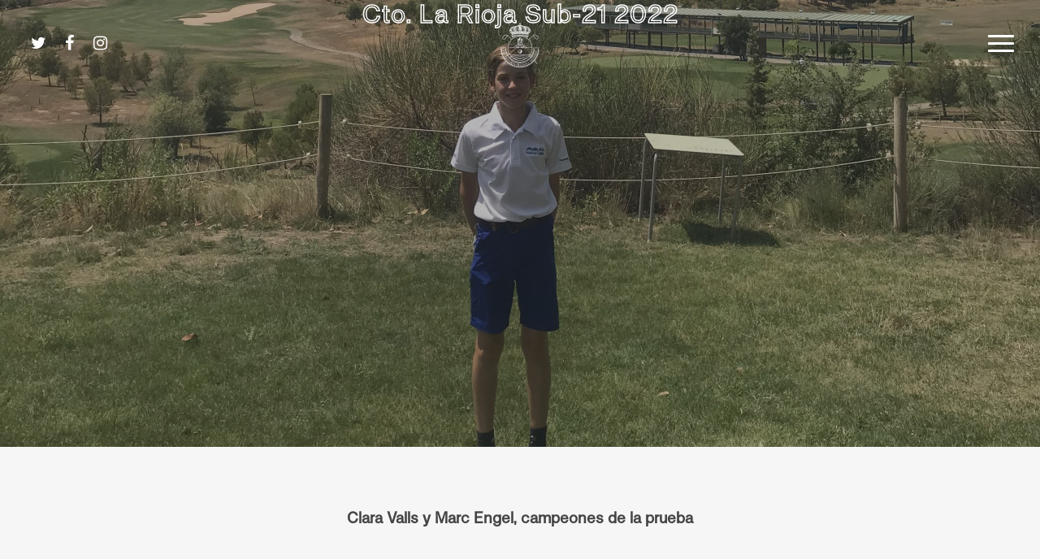

--- FILE ---
content_type: text/css; charset: UTF-8;charset=UTF-8
request_url: https://frgolf.es/wp-content/plugins/eventBookingPro/css/frontend-style.php?ver=20170802
body_size: 54835
content:

.ebp-prep {
  display: inline-block;
}
.EBP--Stripped {
  text-decoration: line-through;
  font-size: 0.8em !important;
  font-style: italic;
  margin-right: 5px;
  opacity: .8;
}

/* MORE DATES */
.ebpBox .moreDates {
  margin-top: 14px;
}

.moreDates a {
  color: #28443d;
  float: center;
  font-size: 12px;
  line-height:120%;

  font-weight:normal;}

.moreDates a:hover{
  color: #28443d;
}

.eventDisplayCnt:not(.isCalendar) .info a.expand{
  background-color: rgba(255,255,255,0.9);
  -webkit-box-shadow:  0px -5px 10px 0px  rgba(255,255,255,0.8);
  -moz-box-shadow:  0px -5px 10px 0px  rgba(255,255,255,0.8);
  box-shadow:  0px -5px 10px 0px rgba rgba(255,255,255,0.8);
}


.ebpBox .info a.expand {
  color: #a5a5a5;
  margin-left: -10px;
}

.ebpBox .ebp_btn_people,
.ebpBox .ebp_btn_people:hover {
  color: #28443d;
}

.EBP--AddToCal--Cnt {
  text-align: right;
  padding-left: 7px;
  padding-right: 7px;
  padding-top: 7px;
  padding-bottom: 7px;
}
.ebpBox .EBP--AddToCal--Cnt {
  border-top: 0px solid #eeeeee;
}

a.EBP--SocialLink {
  color:#28443d;
  font-size:14px;

  font-weight:normal;
  margin-left: 10px;}

a.EBP--SocialLink:hover{
  color:#CCC;
}

/* TODO... check if for evenBox or eventCard or all */
.eventDisplayCnt .dateCnt .datelabel {
  display:inline-block;
  margin-right: 10px;
  font-weight:normal;  color: #666666;
  font-size: 16px;
  line-height: 16px;
}


.ebpBox .Ebp--EventDetails {
  color: #999 ;
  font-size: 32px;
  line-height: 32px;
  font-weight:normal;  padding: 10px 20px;
  padding-bottom: 10px;
  margin-bottom: 0px;
  margin-top: 10px;
  border-bottom: 0px solid #EEE;
}

.ebpBox .EBP--Location {
  background:url(../images/icon/location.png) 20px center no-repeat;
  padding: 20px 40px;
  color:#dd3333;
  font-size:16px;
  text-align:center;
  margin: 0 auto;font-weight:normal;}


.ebpBox .Ebp--EventDetails {
 text-align: center;
}
.ebpBox .Ebp--EventDetails .Ebp--Spots {
  display:inline-block;
  text-align:center;
  width: 50%;
  margin: 0 auto;
  min-width: 150px;
  vertical-align: middle;
}


.ebpBox .Ebp--EventDetails .Ebp--Spots span{
  vertical-align:middle;
  position:relative;
  text-align:left;
  margin-left: 6px;
  display:inline-block;

  color: #CCC;
  font-size: 14px;
  line-height: 32px;
  height: 32px;

  font-weight:normal;}

.ebpBox .Ebp--EventDetails .Ebp--Price {
  display: inline-block;
  text-align: center;
  width: 50%;
  margin: 0 auto;
  min-width: 150px;
}

.ebpBox .Ebp--EventDetails .Ebp--SubTickets {
  width: 50%;
  min-width: 150px;
  display: inline-block;
  vertical-align: middle;
}
.ebpBox .Ebp--EventDetails .Ebp--SubTicket {
  width: 100%;
  font-size: 14px;
}

.ebpBox .Ebp--PassedEvent{
  display:inline-block;
  width:50%;
  text-align:center;
}

.ebpBox .multipleTickets .Ebp--TicketName {
  text-align: left;
  font-size: 16px;
}

.ebpBox .EBP--Date-Details {
  color: #28443d;
  font-size:14px;
  text-align: center;
  line-height: 120%;
  font-weight:normal;  padding: 20px 0px;
  padding-bottom:20px;

  margin:0 auto;
  margin-bottom:0px;
  margin-top:0px;
  border-bottom: 1px solid #EEEEEE;
}

/******************************************************************
========================  CARDS STYLE ==========================
******************************************************************/

.eventCardCnt:before {
  content: '';
  position: absolute;
  top: 0;
  left: 0;
  width: 100%;
  height: 100%;
  background-color: rgba(0,0,0,0.3);
  transition: all 0.5s ease;
  pointer-events: none;
}
.eventCardCnt:hover:before {
  background-color: rgba(0,0,0,0.05);
}

.eventCardCnt .EBP--Card--Cnt {
  display: block;
  position: relative;
  max-width: 100%;
  height: 100%;
}

.eventCardCnt .ebpCardThumbHolder {
  display: inline-block;
  opacity: .8;
  height: 100%;
  margin-right: 10px;
  width: auto;
  max-width: 35%;
  background-position: top center;
  background-size: cover;
  background-repeat: no-repeat;
  vertical-align:middle;

  -webkit-transition: opacity 0.3s ease;
  -moz-transition: opacity 0.3s ease;
  -o-transition: opacity 0.3s ease;
  transition: opacity 0.3s ease;
}

.eventCardCnt .ebpCardThumbHolder.mini {
  width: 15% !important;
}

.eventCardCnt:hover .ebpCardThumbHolder {
  opacity: 1
}



.eventCardCnt .EBP--Card-Details {
  display: inline-block;
  vertical-align: top;
  height: 100%;
}
.eventCardCnt .EBP--Card-Details.fullWidth {
  max-width: inherit;
}
.eventCardCnt .EBP--Card-Details span {
  display:block;
  line-height:120%;
}

.eventCardCnt .EBP--Card-Details span.title {
 font-size: 24px;
 white-space: normal;
 overflow: hidden;
}

.eventCardCnt .EBP--Card-Details .dateCnt {
  display: inline-block;
  vertical-align: middle;
}
.eventCardCnt .EBP--Card-Details .dateCnt .eventDate {
  margin:0;
}
.eventCardCnt .EBP--Card-Details .moreDates{
  display: inline-block;
  margin-left: 10px;
  vertical-align: middle;
}


.eventCardCnt .EBP--Card-EventDetails {
  display:block;
  margin-top: 15px;
}

.eventCardCnt .EBP--Card-EventDetails * {
  vertical-align: -webkit-baseline-middle;
}
.eventCardCnt .EBP--Card-EventDetails .price,
.eventCardCnt .EBP--Card-EventDetails .spots,
.eventCardCnt .EBP--Card-EventDetails .passedEvent,
.eventCardCnt .EBP--Card-EventDetails .buyCnt {
  display:inline-block;
  line-height: 120%;
  margin-right: 15px;
}

/******************************************************************
========================  Book btn STYLE ==========================
******************************************************************/

.eb_frontend .EBP--BookBtn,
.ebpBox .EBP--BookBtn,
.eventCardCnt .EBP--BookBtn,
.EBP--GiftCard .EBP--BookBtn,
.EBP--Slide .EBP--BookBtn {
  cursor:pointer;
  display:inline-block;
  margin:0 auto;
  font-family:inherit;
  text-align:center;
  vertical-align:middle;
  text-decoration:none;
  -webkit-transition: 0.3s ease;
  -moz-transition: 0.3s ease;
  -o-transition: 0.3s ease;
  transition: 0.3s ease;
  -webkit-backface-visibility: hidden;
}

.eb_frontend .EBP--BookBtn,
.ebpBox .EBP--BookBtn,
.EBP--GiftCard .EBP--BookBtn,
.EBP--Slide .EBP--BookBtn  {
  height: auto;
  background-color: #28443d;
  color: #FFFFFF;
  font-size: 18px;
  line-height: 18px;
  padding: 12px 40px;
  font-weight: normal;
  border-radius: 25px; -webkit-border-radius: 25px; -moz-border-radius: 25px;  border-top: 0px solid#FFF;}

.eb_frontend .EBP--BookBtn:hover,
.eventCardCnt .EBP--Card-EventDetails .EBP--BookBtn:hover,
.ebpBox .EBP--BookBtn:hover,
.EBP--GiftCard .EBP--BookBtn:hover,
.EBP--Slide .EBP--BookBtn:hover  {
  opacity:0.7;
}

.eb_frontend .EBP--BookBtn.deactive,
.ebpBox .EBP--BookBtn.deactive,
.eventCardCnt .EBP--BookBtn.deactive,
.EBP--GiftCard .EBP--BookBtn.deactive,
.EBP--Slide .EBP--BookBtn.deactive {
  opacity: 0.7;
  cursor: default;
 }

.eb_frontend .EBP--BookBtn span,
.ebpBox .EBP--BookBtn span,
.EBP--GiftCard .EBP--BookBtn span,
.EBP--Slide .EBP--BookBtn span {
  font-size: .8em;
  font-style: italic;
}


/******************************************************************
========================  Gift Card STYLE ==========================
******************************************************************/



/******************************************************************
========================  Calendar STYLE ==========================
******************************************************************/

.EBP--CalendarBlocker{
  display:none;
  width:100%;
  height:100%;
  position:absolute;
  top:0;
  left:0;
  background:rgba(255,255,255,0.7);
  z-index:100;
}


.calExample {
  padding: 0 30px 50px 30px;
  width: 100%;
  max-width: 600px;
  margin: 0 auto;
}

.EBP--Calendar *,
.EBP--Calendar *:after,
.EBP--Calendar *:before {
  -webkit-box-sizing: border-box;
  -moz-box-sizing: border-box;
  box-sizing: border-box;
  padding: 0;
  margin: 0;
}

.EBP--Calendar {
  width: 100%;
  height: 100%;
}

.isCalendar{
  margin:0 auto;
}


.EBP--CalendarLoaderCnt {
  width: 100%;
  height: 100%;
  position: absolute;
  top:0;
  left:0;
}



.EBP--CalendarContainer {
  position: relative;
  width: auto;
  padding: 30px;
  background: #f6f6f6;
  box-shadow: inset 0 1px rgba(255,255,255,0.8);
  background-color: #f6f6f6;
}


.EBP--CalendarHead {
  background: transparent;
  font-weight: bold;
  text-transform: uppercase;
  font-size: 12px;
  height: 30px;
  line-height: 30px;
  color: #28443d;
}

.EBP--Header {
  padding: 5px 10px 10px 20px;
  position: relative;
  border-bottom: 1px solid #ddd;
  background-color: #ffffff;
}

.EBP--Header h2,
.EBP--Header h3 {
  text-align: center;
  text-transform: uppercase;
}

.EBP--Header h2 {
  color: #495468;
  font-weight: 300;
  font-size: 18px;
  margin-top: 10px;
}

.EBP--Header h3 {
  font-size: 10px;
  font-weight: 700;
  color: #b7bbc2;
}

.EBP--Header nav span {
  position: absolute;
  top: 17px;
  width: 30px;
  height: 30px;
  color: transparent;
  cursor: pointer;
  margin: 0 1px;
  font-size: 20px;
  line-height: 30px;
  -webkit-touch-callout: none;
  -webkit-user-select: none;
  -khtml-user-select: none;
  -moz-user-select: none;
  -ms-user-select: none;
  user-select: none;
}

.EBP--Header nav span:first-child {
  left: 5px;
}

.EBP--Header nav span:last-child {
  right: 5px;
}

.EBP--Header nav span:before {
  font-family: 'fontawesome-selected';
  position: absolute;
  text-align: center;
  width: 100%;
  color: #28443d;
}

.EBP--Header .EBP--Prev:before {
  content: '\25c2';
}

.EBP--Header .EBP--Next:before {
  content: '\25b8';
}

.EBP--Header .EBP--Prev:hover:before,
.EBP--Header .EBP--Next:hover:before {
  color: #495468;
}

.EBP--Month {
  margin: 15px 0 0px;
}
.EBP--Year {
  font-size: 12px; margin:0;
}



.EBP--CalendarWrap {
  margin: 10px auto;
  position: relative;
  overflow: hidden;
}

.EBP--Inner {
  background: #fff;
}


.EBP--Inner:before,
.EBP--Inner:after  {
  content: '';
  width: 99%;
  height: 50%;
  position: absolute;
  background: #f6f6f6;
  bottom: -4px;
  left: 0.5%;
  z-index: -1;
  box-shadow: 0 1px 3px rgba(0,0,0,0.2);
}

.EBP--Inner:after {
  content: '';
  width: 98%;
  bottom: -7px;
  left: 1%;
  z-index: -2;
}



.EBP--CalendarBody {
  position: relative;
  width: 100%;
  height: 100%;
  height: -moz-calc(100% - 30px);
  height: -webkit-calc(100% - 30px);
  height: calc(100% - 30px);
  border: 1px solid #ddd;
}



.EBP--CalendarRow {
  width: 100%;
  border-bottom: 1px solid #ddd;
  position: relative;
}

.EBP--CalendarRow:last-child {
  border-bottom: none;
}

.EBP--CalendarRow-events {
  width: 100%;
  position: absolute;
  top: 0;
  height: 100%;
}

.EBP--Calendar-four-rows .EBP--CalendarRow{
  height: 25%;
}

.EBP--Calendar-five-rows .EBP--CalendarRow {
  height: 20%;
}

.EBP--Calendar-six-rows .EBP--CalendarRow{
  height: 16.66%;
  height: -moz-calc(100%/6);
  height: -webkit-calc(100%/6);
  height: calc(100%/6);
}



.EBP--CalendarCell,
.EBP--CalendarHead > div {
  float: left;
  height: 100%;
  width:  14.28%; /* 100% / 7 */
  width: -moz-calc(100%/7);
  width: -webkit-calc(100%/7);

  position: relative;
}

.EBP--CalendarCell {
  padding: 4px;
}

/* IE 9 is rounding up the calc it seems */
.ie9 .EBP--CalendarCell,
.ie9 .EBP--CalendarHead > div {
  width:  14.2%;
}


.EBP--CalendarHead > div {
  text-align: center;
}


.EBP--CalendarRow > .EBP--CalendarCell {
  border-right: 1px solid #ddd;
  background:#FFFFFF;
}
.EBP--CalendarRow > .EBP--CalendarCell:nth-child(7) {
  border-right: none;
}

.EBP--CalendarRow .EBP--CalendarCell:empty {
  background: transparent;
}

.EBP--CalendarCell:last-child,
.EBP--CalendarHead > div:last-child {
  border-right: none;
}


.showEventsDirectly .EBP--CalendarCell {
  padding: 0;
}

.EBP--CalendarCellWeekDay {
  display: none;
}

.EBP--CalendarCellDate {
  position: absolute;
  font-size: 18px;
  line-height: 20px;
  background: rgba(255,255,255,0.5);
  top: 50%;
  left: 50%;
  text-align: center;
  width: 30px;
  margin: -10px 0 0 -15px;
  font-weight: 400;
  pointer-events: none;

  color:#686a6e;
}


.showEventsDirectly .EBP--CalendarCellDate {
  font-size: 14px;
  line-height: 16px;
  padding: 0px 2px;
  width: auto;
  margin: 0;
  top: 8px;
  left: 5px;
  text-align: center;
  pointer-events: none;
  z-index: 101;
  background: #FFFFFF;
  opacity: .8;
  -webkit-transition: all 0.3s ease; -moz-transition: all 0.3s ease; transition: all 0.3s ease;}


.EBP--CalendarRow  .EBP--CalendarCellToday {
  background-color: #28443d;
  /*border: 1px solid #28443d;*/
  /*box-shadow: inset 0 -1px 1px rgba(0,0,0,0.1);*/
}
.EBP--CalendarRow  .EBP--CalendarCellToday .EBP--CalendarCellDate {
  background: none;
}
.showEventsDirectly .EBP--CalendarRow  .EBP--CalendarCellToday .EBP--CalendarCellDate {
  background: #FFFFFF;
}
.EBP--CalendarRow  .EBP--CalendarCellToday:hover{
  background-color: #28443d;
}

.EBP--CalendarCellToday.EBP--CalendarCell--hasContent:after {
  color: rgba(0,0,0,0.1);
}

.EBP--CalendarCellToday.EBP--CalendarCell--hasContent:hover:after{
  color: #fff;
}


.EBP--CalendarCell--hasContent{
  background: #FFFFFF;
  cursor: pointer;
}
.EBP--CalendarCell--hasContent:hover {
  background: #FFFFFF;
  color: #28443d;
}


.EBP--CalendarCell--hasContent:after {
  content: '\00B7';
  text-align: center;
  margin-left: -10px;
  position: absolute;
  color: #dd3333;
  font-size: 70px;
  line-height: 20px;
  left: 50%;
  bottom: 3px;
}

.EBP--CalendarCell--hasContent:hover:after {
  color: #28443d;
}

.showEventsDirectly .EBP--CalendarCell--hasContent:after {
  content: '';
  margin: 0;
  position: relative;
}


.EBP--CalendarContent {
  display: block;
  white-space: normal;
  z-index: 98;
  font-size: 14px;
  line-height: 16px;
  text-align: center;
  width: 90%;
  height: auto;
  padding: 5px 10px;
  margin: 5%;
  box-sizing: border-box;
  position: absolute;
  bottom: 0px;
  max-height: 90%;
  opacity: 0.8;
  overflow: hidden;
  cursor: pointer;

  border-radius: 5px; -webkit-border-radius: 5px; -moz-border-radius: 5px;;
  -webkit-transition: all 0.3s ease; -moz-transition: all 0.3s ease; transition: all 0.3s ease;;

  color: #FFFFFF;
  background-color: #28443d;
}

.EBP--CalendarContent:hover{
  opacity: 1;
  max-height: none;
  z-index: 102;
}

/*.EBP--CalendarSpreadWrapper {

}

.EBP--CalendarSpreadWrapper:hover{

}
*/

.EBP--SpreadEvent {
  font-size: 13px;
  line-height: 13px;
  padding: 4px 5px;
  height: 22px;
  text-align: left;
  box-sizing: border-box;
  color: #FFFFFF;
  background-color: #28443d;
  border-radius: 5px; -webkit-border-radius: 5px; -moz-border-radius: 5px;;
  margin-top: 5px;
  display: block;
  white-space: nowrap;
  text-overflow: ellipsis;
  opacity: 0.8;
  cursor: pointer;
  z-index: 100;
  margin-left: 6%;
  overflow: hidden;
}

.EBP--SpreadEvent:hover {
  opacity: 1;
}
.EBP--SpreadEvent:first-child {
  margin-top: 25px;
}

.EBP--SpreadEvent--Continues {
  border-top-right-radius: 0px; webkit-border-top-right-radius: 0px; -moz-border-top-right-radius: 0px;
  border-bottom-right-radius: 0px; webkit-border-bottom-right-radius: 0px; -moz-border-bottom-right-radius: 0px;
}


.EBP--SpreadEvent--Continuation {
  border-top-left-radius: 0px; webkit-border-top-left-radius: 0px; -moz-border-top-left-radius: 0px;
  border-bottom-left-radius: 0px; webkit-border-bottom-left-radius: 0px; -moz-border-bottom-left-radius: 0px;
  margin-left: 0;
}


.EBP--SpreadEvent.EBP--SpreadEvent--Empty {
  background: transparent;
  cursor: default;
  z-index: 0;
  pointer-events: none
}

.EBP--CalendarCell--Spread {
  float: right;
}


.EBP--CalendarSpots{
  font-size: 10px;
  line-height: 15px;
  font-style: normal;
  opacity: .8;
}

.EBP--CellEvent {
  display: block;
  padding: 4px 0px;
  margin-bottom: 4px;
  font-size: 13px;
  line-height: 15px;
}


.EBP--CellEvent:last-child {
  margin-bottom: 0px;
}

.ebp-qtip {
  background: #28443d;
}


.EBP--CalendarEventContent {
  height: 100%;
  position: absolute;
  z-index: 104;
  top: 0px;
  left: 0px;
  text-align: center;

  width: 100%;
  background-color: #f6f6f6;
}

.calanderCnt {
  padding:10px 20px;
}


.EBP--CalendarEventContent .eventClose {
  position: absolute;
  top: 25px;
  right: 10px;
  width: 20px;
  height: 20px;
  line-height: 20px;
  font-size:18px;
  text-align: center;
  cursor: pointer;
  padding: 0;
  vertical-align:middle;

  opacity:1;

  -webkit-transition: all 0.3s ease; -moz-transition: all 0.3s ease; transition: all 0.3s ease;
  background:url(../images/icon/close.png) center center no-repeat;
  background-color: #28443d;
  border: 1px solid #28443d;
}
.EBP--CalendarEventContent .eventClose:hover {
  opacity:0.5;
}

.EBP--CalendarEventContent h4 {
  background-color: #ffffff;
  text-transform: uppercase;
  font-size: 14px;
  font-weight: 300;
  letter-spacing: 3px;
  color: #777;
  padding: 20px;
  border-bottom: 1px solid #ddd;
  box-shadow: 0 1px rgba(255,255,255,0.9);
  margin-bottom:0px;
  margin-top:25px;
}

.CalendarContainer-WeeklyView,
.EBP--Inner:after {
  background-color: #f6f6f6;
}

.EBP--CalendarContainer-WeeklyView .EBP--CalendarRow > .EBP--CalendarCell {
  background: none;
}

.EBP--CalendarContainer-WeeklyView .EBP--CalendarRow > .EBP--CalendarCell.hasEvents {
  background: #FFFFFF;
}



/* Events List */
.filterTags a, .filterTags span {
  border-radius: 4px;
  background-color: #28443d;
  color: #FFFFFF;
  font-size: 16px;
  padding: 8px 13px;
}

/* CARDS */
.eventCardCnt{height: 170px;}.eventCardCnt {background-color: #FFF; background-size:cover;background-repeat:   no-repeat; background-position: center center; width:600px;margin: auto; margin-top: 0px; margin-bottom: 20px;padding:0px 0px; padding-bottom: 20px;  -webkit-border-radius: 5px; -moz-border-radius: 5px; border-radius: 5px; border:0px solid#F2F2F2; }.eventCardCnt:not(.extended) {margin: auto; margin-top: 0px; margin-bottom: 20px;}.eventCardCnt .EBP--Card--Cnt{width:600px; }.eventCardCnt .ebpCardThumbHolder{-webkit-border-radius: 5px; -moz-border-radius: 5px; border-radius: 5px;}.eventCardCnt:not(.extended) .ebpCardThumbHolder{width: 35%}.eventCardCnt:not(.extended) .hasThumbnail .EBP--Card-Details{max-width: 65%}.eventCardCnt .EBP--Date-Details {color:#999; font-size:14px; line-height:120%;font-weight:normal; padding:10px 0px; padding-bottom:10px;text-align:center;margin:0 auto; margin-bottom:0px; margin-top:0px; border-bottom:1px solid #EEEEEE;}.eventCardCnt .moreDates a {color:#999;}.eventCardCnt .moreDates a:hover{color:#28443d;}.eventCardCnt .EBP--Card-Details span.title{color:#495468; font-size:24px;font-weight:normal;text-align:center;margin:0 auto;}.eventCardCnt .EBP--Location a{ background: url(../images/icon/location.png) 0px center no-repeat;
  padding: 0px 0px 0px 20px; color:#a5a5a5; font-size:12px;font-weight:normal;text-align:left;}.eventCardCnt .EBP--Card-EventDetails .price{color:#999; font-size:32px;font-weight:normal;;}.eventCardCnt .EBP--Card-EventDetails .passedEvent,.eventCardCnt .EBP--Card-EventDetails .spots {color:#CCC; font-size:14px;font-weight:normal;}.buyCnt a.EBP--BookBtn{background-color:#28443d; color:#FFFFFF; font-size:18px;  line-height:18px; padding:12px 40px; font-weight:normal;  -webkit-border-radius: 25px; -moz-border-radius: 25px;border-radius: 25px; border-top:0px solid#FFF;margin: 0 auto; margin-top: 10px; margin-bottom:20px;}.ebp_btn_people,.ebp_btn_people:hover{color:#28443d;}.eventCardExtendedCnt{width:600px; margin: 0 auto; margin-top: 0px; margin-bottom: 20px; padding:0;}.eventCardExtendedCnt .eventCardCnt:hover{ background-color:rgba(255,255,255,0.5); border-left: 5px solid #28443d;}.eventCardCnt .arrow-down {border-top-color: #28443d;}.eventCardCnt .EBP--Card--Cnt{width:600px; }.eventCardCnt .ebpCardThumbHolder{-webkit-border-radius: 5px; -moz-border-radius: 5px; border-radius: 5px;}.eventCardExtendedCnt .ebpCardThumbHolder{width: 15%}.eventCardExtendedCnt .hasThumbnail .EBP--Card-Details {max-width: 85%}.eventCardCnt .EBP--Card-Details .title{color:#495468; margin-bottom: 0px; font-size:24px;font-weight:normal;text-align:center;margin:0 auto;}.eventCardCnt .EBP--Card-EventDetails .price{color:#999; font-size:32px;font-weight:normal;;}.eventCardCnt .EBP--Card-EventDetails .passedEvent,.eventCardCnt .EBP--Card-EventDetails .spots {color:#CCC; font-size:14px;font-weight:normal;}.buyCnt a.EBP--BookBtn{background-color:#28443d; color:#FFFFFF; font-size:18px;  padding:12px 40px; font-weight:normal;  -webkit-border-radius: 25px; -moz-border-radius: 25px;border-radius: 25px; border-top:0px solid#FFF;margin: 0 auto; margin-top: 10px; margin-bottom:20px;}.ebp_btn_people,.ebp_btn_people:hover{color:#28443d;}.eventCardExtendedCnt .eventDescription{width:100%; background-color:rgba(241,241,241,1); padding:0px;}.eventCardExtendedCnt .eventDescription .info a.expand{background-color:rgba(241,241,241,0.9);
-webkit-box-shadow:  0px -5px 10px 0px rgba(241,241,241,0.8);
-moz-box-shadow:  0px -5px 10px 0px rgba(241,241,241,0.8);
box-shadow:  0px -5px 10px 0px rgbargba(241,241,241,0.8)
}.eventCardExtendedCnt .EBP--AddToCal--Cnt {border-top:1px solid #eeeeee;}.eventCardExtendedCnt .eventDescription .info{color:#a5a5a5; font-size:12px; line-height:14px;  font-weight:normal; padding:10px 10px; padding-bottom:10px;text-align:center;}.eventCardExtendedCnt .eventDescription .info a.expand{color:#a5a5a5; margin-left: -10px;}.eventCardExtendedCnt .eventDescription .infoTitle{color:#111111;  font-size:18px; line-height:18px; margin:0px 0px; padding:0px 10px;}.eventCardExtendedCnt .eventDescription .cntForSpace{margin:0;padding:0; width:100%; height:10px; border-bottom:1px solid #eeeeee; }.eventCardExtendedCnt .eventDescription  .eventImage{margin:0px 0px; margin-top: 0px; margin-bottom: 0px;}

/* Modal */
.EBP--perspective,
.EBP--perspective body {
  height: 100%;
  overflow: hidden;
}

.EBP--perspective body  {
  background: #222;
  -webkit-perspective: 600px;
  -moz-perspective: 600px;
  perspective: 600px;
}

.EBP--overlay {
  position: fixed;
  width: 100%;
  height: 100%;
  visibility: hidden;
  top: 0;
  left: 0;
  z-index: 99000;
  opacity: 0;

  -webkit-transition: all 0.3s ease; -moz-transition: all 0.3s ease; transition: all 0.3s ease;;
  cursor: url(../images/icon/closeBig.png), auto;

  background-color: #28443d;
}

.EBP--modal {
  position: fixed;
  top: 50%;
  left: 50%;
  width: 960px;
  max-width: 100%;
  height: auto;
  z-index: 99900;
  visibility: hidden;
  -webkit-backface-visibility: hidden;
  -moz-backface-visibility: hidden;
  backface-visibility: hidden;
  -webkit-transform: translateX(-50%) translateY(-50%);
  -moz-transform: translateX(-50%) translateY(-50%);
  -ms-transform: translateX(-50%) translateY(-50%);
  transform: translateX(-50%) translateY(-50%);

}

.EBP--modal.fullHeight {
  height: 100%;
}


.EBP--show {
  visibility: visible;
  -webkit-backface-visibility: visible;
  -moz-backface-visibility: visible;
  backface-visibility: visible;
}

.EBP--mobilePage {
  position: relative;
  top: 0;
  left: 0;
  width: auto;
  max-width: 100%;
  height: auto;
  z-index: 1;
  visibility: visible;
  -webkit-backface-visibility: visible;
  -moz-backface-visibility: visible;
  backface-visibility: visible;
  -webkit-transform: none;
  -moz-transform: none;
  -ms-transform: none;
  transform: none;
}

.EBP--mobilePage.EBP--show {
  display: block;
}

.EBP--show ~ .EBP--overlay {
  opacity: 1;
  visibility: visible;
}

/* Content styles */
.EBP--content {
  position: relative;
  margin: 20px auto;
  padding: 15px 40px;
  text-align: center;

  border-radius: 5px; -webkit-border-radius: 5px; -moz-border-radius: 5px;;

  height: -moz-calc(100% - 70px);
  height: -webkit-calc(100% - 70px);
  height: -o-calc(100% - 70px);
  height: calc(100% - 70px);

  -webkit-transform: scale(0.8);
  -moz-transform: scale(0.8);
  -ms-transform: scale(0.8);
  transform: scale(0.8);
  opacity: 0;
  text-align: center;

  -webkit-transition: all 0.3s ease; -moz-transition: all 0.3s ease; transition: all 0.3s ease;;
}


.EBP--show .EBP--content {
  -webkit-transform: scale(1);
  -moz-transform: scale(1);
  -ms-transform: scale(1);
  transform: scale(1);
  opacity: 1;
}



.EBP--show .EBP--content.EBP--hiddenState  {
  -webkit-transform: scale(0.6);
  -moz-transform: scale(0.6);
  -ms-transform: scale(0.6);
  transform: scale(0.6);
  opacity: 0;
}


.EBP--content * {
  -webkit-box-sizing: content-box;
  -moz-box-sizing: content-box;
  box-sizing: content-box;
}

.EBP--content .topBorder,
.EBP--content .bottomBorder {
 border-bottom: 1px solid rgba(255,255,255,0.3);
 display: block;
 width: 100%;
}

.EBP--content .topBorder {
  margin-bottom:10px;
}

.EBP--content .bottomBorder {
  margin-top:10px;
}


.EBP--content ul li{
  width:100%;
}

.EBP--content > div p {
  margin: 0;
  padding: 10px 0;
}

.EBP--content > div ul {
  margin: 0;
  padding: 0 0 30px 20px;
}

.EBP--content > div ul li {
  padding: 5px 0;
}

.EBP--content button {
  display: block;
  margin: 0 auto;
  font-size: 1em;
}

.EBP--content .Modal--NoBuy {
  display: none;
  opacity: .8;
  font-size: 1.2em;
}


.EBP--content input,
.EBP--content textarea {
  text-align:left;
  outline:0; border:none;
  letter-spacing: 1px;

  -webkit-transition: all 0.3s ease; -moz-transition: all 0.3s ease; transition: all 0.3s ease;;
  border-radius: 3px; -webkit-border-radius: 3px; -moz-border-radius: 3px;;

   box-shadow: -1px -1px 0px 0px rgba(0,0,0,0.2);
   -webkit-box-sizing: border-box; -moz-box-sizing: border-box; box-sizing: border-box;
   width:100% !important;
}

.EBP--content input[type="text"] {
  padding:0px;
  text-align:center;
  width:100%;
  border:none;
}

.EBP--content textarea {
  padding:0px;
  text-align:center;
  width:100%;
  height:100px;
  overflow:hidden;
  overflow-x:auto;
}

.EBP--content input[type="checkbox"],
.EBP--content input[type="radio"]{
  margin-right:4px; visibility:hidden;
}

.EBP--content form .ebp_form_duplicate_cnt {
  margin-bottom: 25px;
}

.EBP--content form .duplHolder {
  margin: 20px 0px;
  padding: 15px;
}

.EBP--content form .duplHolder {
  background: rgba(255, 255, 255, 0.2);
}
.EBP--content form .duplHolder .EBP--DuplicateTitle {
  margin-bottom: 10px;
  font-size: 1.5em;
}

.EBP--content form .inputholder {
  margin: 10px 20px 10px 0px;
  display:inline-block;
  vertical-align: middle;
  line-height:20px;
}
.EBP--content form .fieldHolder{
  display:block; width:100%; padding:0;
}
.EBP--content form span.label{
  margin-right:20px;
  vertical-align: baseline;
}

.EBP--content form .inputholder:last-child,
.EBP--content form span.label:last-child{
  margin-right: 0
}

.EBP--content form span.label a{
  opacity: 1
}
.EBP--content form span.label a:hover{
  opacity: .7
}

.EBP--content .formInput.overflowed {
  overflow: hidden;
}

.EBP--content form .formInput input[type="text"] {
  font-size: 16px;
  line-height: 20px;
  padding: 12px 0px;
  height: 40px;
  margin: 10px 0px 0px;
}
.intl-tel-input .flag-container {
  top: 10px;
}
.intl-tel-input .flag-container:hover,
.intl-tel-input .flag-container:focus {
  outline: none;
}

.EBP--content form .formInput textarea {
  font-size: 16px;
  line-height: 20px;
  padding: 12px 0px ;
  margin-top: 10px;
}

.EBP--contetn form .staticText {
  margin: 10px 0px 0px;
}

.EBP--content form .hasSelectField {
  margin: 10px 0px 0px;
}
.EBP--content form .hasCheckBoxes,
.EBP--content form .hasRadioButton {
  margin-bottom: 20px;
  margin-top: 20px;
}

.EBP--content input.half,
.EBP--content textarea.half,
.EBP--content .formInput .fieldHolder.half {
  width: 49.5% !important;
}

.EBP--content input.half:last-child,
.EBP--content textarea.half:last-child,
.EBP--content .formInput .fieldHolder.half:last-child {
  float:right;
}
.EBP--content input.half:first-child,
.EBP--content textarea.half:first-child,
.EBP--content .formInput .fieldHolder.half:first-child {
  float:left;
}

.EBP--content input:focus::-webkit-input-placeholder,
.EBP--content textarea:focus::-webkit-input-placeholder {
  opacity: .3
}
.EBP--content input:focus:-moz-placeholder,
.EBP--content textarea:focus:-moz-placeholder {
  opacity: .3
}
.EBP--content input:focus::-moz-placeholder,
.EBP--content textarea:focus::-moz-placeholder{
  opacity: .3
}
.EBP--content input:focus:-ms-input-placeholder,
.EBP--content textarea:focus:-ms-input-placeholder {
  opacity: .3
}

.EBP--content input.incorrect::-webkit-input-placeholder,
.EBP--content textarea.incorrect::-webkit-input-placeholder {
  color: red !important;
}
.EBP--content input.incorrect:-moz-placeholder,
.EBP--content textarea.incorrect:-moz-placeholder {
  color: red !important;
}
.EBP--content input.incorrect::-moz-placeholder,
.EBP--content textarea.incorrect::-moz-placeholder{
  color: red !important;
}
.EBP--content input.incorrect:-ms-input-placeholder,
.EBP--content textarea.incorrect:-ms-input-placeholder {
  color: red !important;
}

.EBP--content form .fieldHolder.incorrect:after {
  content: "!";
  width: 24px;
  height: 24px;
  display: inline-block;
  vertical-align: middle;
  font-weight: bold;
  color: #ff0000;
}

.EBP--content input.incorrect,
.EBP--content textarea.incorrect{
  color:#ff0000 !important;
}

.EBP--content input.couponInput {
  display: inline-block;
  padding: 8px 10px;
  font-size: 14px !important;
  line-height: 14px;
  width: 100px !important;
  margin: 0;
  text-align: center;
  display: inline-block;
}

.EBP--content input[disabled] {
  opacity: .8;
  cursor: not-allowed;
}



/* CHECK BOX STYLE */

.EBP--content .checkBoxStyle {
  width: 25px;
  position: relative;
  display:inline-block;
  margin-right:5px;
  vertical-align: text-top;
}

.EBP--content .checkBoxStyle label {
  cursor: pointer;
  position: absolute;
  width: 22px;
  height: 20px;
  top: 0;
  left:0;
  border-radius: 4px;
  -webkit-box-shadow: inset 0px 1px 1px rgba(0,0,0,0.5), 0px 1px 0px rgba(255,255,255,.4);
  -moz-box-shadow: inset 0px 1px 1px rgba(0,0,0,0.5), 0px 1px 0px rgba(255,255,255,.4);
  box-shadow: inset 0px 1px 1px rgba(0,0,0,0.5), 0px 1px 0px rgba(255,255,255,.4);
  background: rgba(255,255,255,0.2);

}

.EBP--content .checkBoxStyle label.dot {
  ebkit-border-radius: 50%;
  -moz-border-radius: 50%;
  border-radius:50%;
}

.EBP--content .checkBoxStyle label:after {
  -ms-filter: "progid:DXImageTransform.Microsoft.Alpha(Opacity=0)";
  filter: alpha(opacity=0);
  opacity: 0;
  content: '';
  position: absolute;
  background: transparent;

}

.EBP--content .checkBoxStyle label.check:after{
  border: 3px solid #111;
  border-top: none;
  border-right: none;
  -webkit-transform: rotate(-45deg);
  -moz-transform: rotate(-45deg);
  -o-transform: rotate(-45deg);
  -ms-transform: rotate(-45deg);
  transform: rotate(-45deg);
  width: 9px;
  height: 5px;
  top: 5px;
  left: 5px;
}

.EBP--content .checkBoxStyle label.dot:after {
  background-color:#111;
  -webkit-border-radius: 50%;
  -moz-border-radius: 50%;
  border-radius:50%;
  width: 10px;
  height: 10px;
  top: 6px;
  left: 6px;

}

.EBP--content .checkBoxStyle label:hover::after {
  -ms-filter: "progid:DXImageTransform.Microsoft.Alpha(Opacity=50)";
  filter: alpha(opacity=50);
  opacity: 0.5;
}

.EBP--content .checkBoxStyle input[type=checkbox]:checked + label:after,
.EBP--content .checkBoxStyle input[type=radio]:checked + label:after {
  -ms-filter: "progid:DXImageTransform.Microsoft.Alpha(Opacity=100)";
  filter: alpha(opacity=100);
  opacity: 1;
}


/* DROP DOWN STYLE */
.EBP--content .cd-dropdown *,
.EBP--content .cd-dropdown *:after,
.EBP--content .cd-dropdown *:before {
  -webkit-box-sizing: border-box;
  -moz-box-sizing: border-box;
  box-sizing: border-box;
  padding: 0;
  margin: 0;
}

/* Clearfix hack by Nicolas Gallagher: http://nicolasgallagher.com/micro-clearfix-hack/ */
.clearfix:before,
.clearfix:after {
  content: " ";
  display: table;
}

.clearfix:after {
  clear: both;
}

.clearfix {
  *zoom: 1;
}


.EBP--content .cd-dropdown,
.EBP--content .cd-select {
  position: relative;
  min-width: 200px;
  margin:0;
  text-align:center;
  display: inline-block;
}

.EBP--content .cd-dropdown > span {
  width: 100%;
  height: 40px;
  line-height: 40px;
  font-weight: normal;
  font-size: 16px;
  background: none;
  display: block;
  padding: 0 0px 0 0px;
  position: relative;
  cursor: pointer;
}

.EBP--content .cd-dropdown > span:after {
  content: '\25BC';
  font-size:11px;
  background: rgba(0,0,0,.1);
  width:20px;
  line-height:20px;
  height:20px;
  vertical-align:top;
  margin-left:5px;
  display:inline-block;
  text-decoration:none;
  cursor:pointer;
  -webkit-transition: all 0.3s ease;
  -moz-transition: all 0.3s ease;
  transition: all 0.3s ease;
  margin-top:10px;  opacity:0.8;
  box-shadow: 0px 1px 0px 0px rgba(0,0,0,0.2);
  border-radius:3px;
  webkit-border-radius: 3px;
  -moz-border-radius: 3px;

}

.EBP--content .cd-dropdown.cd-active > span:after {
  content: '\25B2';
}

.EBP--content .cd-dropdown ul {
  list-style-type: none;
  margin: 0;
  padding: 0;
  display: block;
  position: relative;
  z-index: 2000;
}

.EBP--content .cd-dropdown ul li {
  display: block;
}

.EBP--content .cd-dropdown ul li span {
  width: 100%;
  background: rgba(255,255,255,.8);
  line-height: 40px;
  padding: 0;
  text-align:center;
  display: block;
  color: #111;
  cursor: pointer;
  font-weight: normal;

}

.EBP--content .cd-dropdown > span,
.EBP--content .cd-dropdown ul li span {
  -webkit-backface-visibility: hidden;
  -webkit-touch-callout: none;
  -webkit-user-select: none;
  -khtml-user-select: none;
  -moz-user-select: none;
  -ms-user-select: none;
  user-select: none;
}

/* Select fallback styling */
.EBP--content .cd-select {
  border: 1px solid #ddd;
}

.EBP--content .cd-dropdown ul {
  position: absolute;
  top: 0px;
  width: 100%;
}


.EBP--content .cd-dropdown ul li {
  position: absolute;
  width: 100%;
  pointer-events: none;
}

.EBP--content .cd-active.cd-dropdown > span {
  color: #208F4F;
  display:inline-block;
}

.EBP--content .cd-active.cd-dropdown ul li {
  pointer-events: auto;
}

.EBP--content .cd-active.cd-dropdown ul li span {
  -webkit-transition: all 0.2s linear 0s;
  -moz-transition: all 0.2s linear 0s;
  -ms-transition: all 0.2s linear 0s;
  -o-transition: all 0.2s linear 0s;
  transition: all 0.2s linear 0s;
}

.EBP--content .cd-active.cd-dropdown ul li span:hover {
  background: #208F4F;
}


.cd-dropdown ul::-webkit-scrollbar {
  width: 6px;
}

.cd-dropdown ul::-webkit-scrollbar-thumb {
  border-radius: 10px;
  background:rgba(0,0,0,.8);
  -webkit-box-shadow: inset 0 0 6px rgba(0,0,0,0.5);
}


/* Modal button*/

.EBP--content a,
.EBP--content a:hover,
.EBP--content a:focus {
  text-decoration:none;
  outline: none;
}

.EBP--content a.Modal--BookBtn,
.EBP--content a.paypalPay,
.EBP--content a.Modal--CouponBtn,
.EBP--content a.Modal--directDateBook {
  background: rgba(0,0,0,.1);
  cursor:pointer;
  font-size: 1em;
  display:inline-block;
  letter-spacing: 1px;
  -webkit-transition: all 0.3s ease; -moz-transition: all 0.3s ease; transition: all 0.3s ease;  border-radius: 3px; -webkit-border-radius: 3px; -moz-border-radius: 3px;;

  box-shadow: 0px 1px 0px 0px rgba(0,0,0,0.2);
  text-decoration: none;
  white-space: nowrap;
}

.EBP--content a.Modal--CouponBtn,
.EBP--content a.Modal--directDateBook {
  padding:8px 10px;
  font-size: 14px;
  line-height: 14px;
  margin: auto;
  margin-top: -4px;
  margin-left: 10px;
  display: inline-block;
  vertical-align: middle;
}

.EBP--content a.Modal--BookBtn {
  margin-left: 20px;
  margin-top: 30px;
  color: #FFF;
  font-size:16px;
  height:auto;
  line-height:16px;
  padding: 15px 35px;
  font-weight:normal;
  border-radius: 6px; -webkit-border-radius: 6px; -moz-border-radius: 6px;;
}

.EBP--content a.Modal--BookBtn:hover,
.EBP--content a.paypalPay:hover,
.EBP--content a.Modal--CouponBtn:hover,
.EBP--content a.Modal--directDateBook:hover,
.EBP--content .Modal--QuantityBtns a:hover{
  background: rgba(0,0,0,.3);
}

.EBP--content a.Modal--BookBtn.deactive,
.EBP--content a.paypalPay.deactive {
   cursor:default;
   opacity:0.5;
}
.EBP--content a.Modal--BookBtn.deactive:hover,
.EBP--content a.paypalPay.deactive:hover {
  background: rgba(0,0,0,.1);
}
.EBP--content a.Modal--CouponBtn.deactive,
.EBP--content a.Modal--directDateBook.deactive{
  opacity:0.7;
 }

.EBP--content a.Modal--CouponBtn.deactive:hover,
.EBP--content a.Modal--directDateBook.deactive:hover{
  cursor:default;
}

/*increase decrease btns*/
.EBP--content .Modal--QuantityBtns a {
  display:inline-block;
  background: rgba(0,0,0,.1);
  font-size: 18px;
  line-height: 25px;
  width: 30px;
  margin: 0px 10px;
  opacity: 0.8;

  text-decoration: none;
  cursor: pointer;

  -webkit-transition: all 0.3s ease; -moz-transition: all 0.3s ease; transition: all 0.3s ease;  border-radius: 3px; -webkit-border-radius: 3px; -moz-border-radius: 3px;;

  box-shadow: 0px 1px 0px 0px rgba(0,0,0,0.2);
}

.EBP--content a.Modal--QuantityBtn:first-child{
  margin-top: 0px;
}

.Modal--QuantityCnt {
  margin-bottom: 15px;
}

.Modal--QuantityCnt:last-child {
  margin-bottom: 0px;
}

.EBP--content .Modal--QuantityCnt-Inside {
  margin-bottom: 10px;
}

.EBP--closeBtn {
  position: fixed;
  top: 10px;
  right: 0px;
  text-align: center;

}

.EBP--show .EBP--closeBtn  {
  opacity: 1;
}

.EBP--closeBtn a {
  display:inline-block;
  background: rgba(0,0,0,.1);
  color: #FFF;
  font-size: 18px;
  line-height: 25px;
  padding: 2px 12px;
  margin: 0 10px;
  opacity: 0.8;
  text-decoration: none;
  cursor: pointer;

  border-radius: 3px; -webkit-border-radius: 3px; -moz-border-radius: 3px;;
  box-shadow: 0 1px 0 0 rgba(0,0,0,0.2);
  -webkit-transition: all 0.3s ease; -moz-transition: all 0.3s ease; transition: all 0.3s ease;;
}


.EBP--content,
.EBP--content .Modal--SpotsLeft,
.EBP--content .cd-dropdown > span,
.EBP--content .Modal--BookingLoader,
.EBP--content .Modal-QuantityColumn span,
.EBP--content a.Modal--QuantityBtn,
.EBP--content .title,
.EBP--content .Modal--Dates--Title,
.EBP--content .Modal--Title,
.EBP--content .Modal--Title--Sub,
.EBP--content a.Modal--BookBtn,
.EBP--content a.paypalPay,
.EBP--content a.Modal--CouponBtn,
.EBP--content a.Modal--directDateBook,
.EBP--content a.Modal--directDateBook:hover,
.EBP--content .cd-active.cd-dropdown ul li span:hover{
  color:#FFF;
}

.EBP--content input,
.EBP--content textarea,
.EBP--content select{
  color:#FFFFFF !important;
  background:rgba(255,255,255,0.2) !important;
}

.EBP--content input::-webkit-input-placeholder,
.EBP--content textarea::-webkit-input-placeholder {
  color:#FFFFFF}

.EBP--content input:-moz-placeholder,
.EBP--content textarea:-moz-placeholder {
  color:#FFFFFF}

.EBP--content input::-moz-placeholder,
.EBP--content textarea::-moz-placeholder {
  color:#FFFFFF}

.EBP--content input:-ms-input-placeholder,
.EBP--content textarea:-ms-input-placeholder {
  color:#FFFFFF}

.EBP--content input:hover::-webkit-input-placeholder,
.EBP--content textarea:hover::-webkit-input-placeholder {
  color:#000000}

.EBP--content input:hover:-moz-placeholder,
.EBP--content textarea:hover:-moz-placeholder {
  color:#000000}

.EBP--content input:hover::-moz-placeholder,.EBP--content textarea:hover::-moz-placeholder {
  color:#000000}

.EBP--content input:hover:-ms-input-placeholder,
.EBP--content textarea:hover:-ms-input-placeholder {
  color:#000000}

.EBP--content form span.label a {
  color:#FFFFFF !important;
}

.EBP--content select option {
  color:#000;
}

.EBP--content input:hover,
.EBP--content input:focus,
.EBP--content textarea:hover,
.EBP--content textarea:focus {
  color:#000000 !important;
  background:rgba(255,255,255,0.6) !important;
}


.EBP--content input[disabled]:hover {
  color:#FFFFFF !important;
  background:rgba(255,255,255,0.2) !important;
}

.EBP--content .checkBoxStyle label {
  background:rgba(255,255,255,0.2) ;
}

.EBP--content .checkBoxStyle label.check:after {
  border: 3px solid #111;
  border-top: none;
  border-right: none;
}

.EBP--content .checkBoxStyle label.dot:after {
  background-color: #111;
}

.EBP--content .inputholder{
  color:#EEE;
}

.EBP--content .cd-dropdown > span:after ,
.EBP--content .Modal-QuantityColumn,
.EBP--content a.Modal--CouponBtn {
  color:rgba(255,255,255,0.8);
}

.EBP--content .cd-active.cd-dropdown ul li span:hover {
  background: #28443d;
  color: #FFFFFF;
}

.EBP--content .cd-active.cd-dropdown > span {
  color: #28443d;
}



.EBP--content::-webkit-scrollbar {
 height: 12px;
}
.EBP--content::-webkit-scrollbar-track {
 box-shadow:0 0 2px rgba(0,0,0,0.15) inset;
 background: #f0f0f0;
}
.EBP--content::-webkit-scrollbar-thumb {
 border-radius:6px;
 background: #ccc;
}

/* TICKETS*/
.EBP--content .Modal--Tickets > div:not(.topBorder){
 display:inline-block;
 width:33%;
 text-align:center;
 margin-left:0;
 margin-right:0px;
 padding-left:0;
 padding-right:0px;
 font-size:16px;
}

/* SPOTS LEFT*/

.EBP--content .Modal--SpotsLeft {
  font-size: 16px;
  line-height: 40px;
  height: 40px;
  display: inline-block;
  margin: 0;
  padding: 0;
  vertical-align: central;
  text-align: center;
}

.EBP--content .Modal--SpotsLeft span {
  font-size: 18px;
  line-height: 40px;
  height: 40px;
  vertical-align: central;
  font-weight: normal;
  vertical-align:baseline;
}

/* QUANTIY*/
.EBP--content .Modal-QuantityColumn {
  padding:0px; margin:0;
  display:inline-block;
  width:33%;
  text-align:center;
  font-size:14px;
  height:25px;
  background:none;
}

.EBP--content .Modal-QuantityColumn span {
  display: inline-block;
  font-size: 14px;
}

.EBP--content .Modal-QuantityColumn span.taxed {
  margin-left: 10px;
  opacity: .8;
}

.EBP--content .Modal-QuantityColumn span strong{
 font-weight:normal;
}
.EBP--content .Modal--QuantityFinalTotal .total,
.EBP--content .Modal--QuantityFinalTotal .totalLabel {
  margin-left: 66%;
}

/* COUPON*/

.EBP--content .Modal--CouponCnt {
  text-align:left;
}

.EBP--content  .Modal--CouponCnt span.Modal--CouponResult {
  margin-left:10px;
  text-align:left;
  font-size:14px;
}


/* TITLE*/
.EBP--content .title,
.EBP--content .Modal--Dates--Title,
.EBP--content .Modal--Title,
.EBP--content .Modal--Title--Sub {
  margin: 0;
  text-align: center;
  opacity: 0.5;
  background:none;
  border: none;
  height: auto;
  font-size: 2em;
}

.EBP--content .Modal--Title {
  margin-bottom: 40px;
  font-size: 48px;
  line-height: 48px;

  font-weight:normal;}

.EBP--content .Modal--Title--Sub {
  margin-bottom: 40px;
  font-size: 1em;
  line-height: 1

  font-weight:normal;}


.EBP--mobilePage .Modal--Title {
  margin-top: 20px;
}



.EBP--content cite.small {
  font-size: .8em;
  max-width: 100px;
  display: inline-block;
}

/* MORE DARES FORM*/
.EBP--content .EBP--DatesBlock {
  width:100%;
  display:block;
  margin-bottom:40px;
}

.EBP--content .Modal--Dates--Title {

  margin-bottom:5px;
  color: #000000;
  font-size:28px;
  line-height:30px;
  font-style:italic;
  text-align: center;
}

.EBP--content .dateCnt .datelabel {
  display:inline-block;
  margin-right: 10px;

  font-weight:normal;
  /*color:#f2f2f2;*/
  font-size:12px;
  line-height:16px;
}

.EBP--content .dateCnt .eventDate {
  /*color:#999;
  font-size:14px;
  line-height:14px;*/
}


.Modal--BookingBtnsCnt {
  margin-bottom: 2px
}

/* SUCCESS BOX */
.EBP--content .Modal--SuccessTitle {
  margin: 10px;
  font-size: 48px;
  display:block;
}
.EBP--content .Modal--SuccessMsg {
  font-size: 16px;
  display:block;
}

/* BOOKING ERRORS*/
.EBP--content .Modal--Errors {
  display: none;
  background: red;
  margin-top: 30px;
  opacity: : .8;
  padding: 2px 10px;
   border-radius: 25px; -webkit-border-radius: 25px; -moz-border-radius: 25px;}

.EBP--content .Modal--Errors--show {
  display: inline-block;
}

/* BOOKING LOADER*/
.EBP--content .Modal--BookingLoader {
  display:none;
  margin-top:20px;
  height:20px;
  width:100%;
  text-align:center;
}


/* LOADER */
#EBPLOADER {
  position: relative;
  width: 240px;
  height: 29px;
  margin: 0 auto;
}

.EBPLOADER{
  position: absolute;
  top: 0;
  width: 29px;
  height: 29px;
  -moz-animation-name:bounce_EBPLOADER;
  -moz-animation-duration:1.3s;
  -moz-animation-iteration-count:infinite;
  -moz-animation-direction:linear;
  -moz-transform:scale(.3);
  -moz-border-radius:19px;
  -webkit-animation-name:bounce_EBPLOADER;
  -webkit-animation-duration:1.3s;
  -webkit-animation-iteration-count:infinite;
  -webkit-animation-direction:linear;
  -webkit-transform:scale(.3);
  -webkit-border-radius:19px;
  -ms-animation-name:bounce_EBPLOADER;
  -ms-animation-duration:1.3s;
  -ms-animation-iteration-count:infinite;
  -ms-animation-direction:linear;
  -ms-transform:scale(.3);
  -ms-border-radius:19px;
  -o-animation-name:bounce_EBPLOADER;
  -o-animation-duration:1.3s;
  -o-animation-iteration-count:infinite;
  -o-animation-direction:linear;
  -o-transform:scale(.3);
  -o-border-radius:19px;
  animation-name:bounce_EBPLOADER;
  animation-duration:1.3s;
  animation-iteration-count:infinite;
  animation-direction:linear;
  transform:scale(.3);
  border-radius:19px;
}

#EBPLOADER_1{
  left:0;
  -moz-animation-delay:0.02s;
  -webkit-animation-delay:0.02s;
  -ms-animation-delay:0.02s;
  -o-animation-delay:0.02s;
  animation-delay:0.02s;
}

#EBPLOADER_2{
  left:30px;
  -moz-animation-delay:0.15s;
  -webkit-animation-delay:0.15s;
  -ms-animation-delay:0.15s;
  -o-animation-delay:0.15s;
  animation-delay:0.15s;
}

#EBPLOADER_3{
  left:60px;
  -moz-animation-delay:0.28s;
  -webkit-animation-delay:0.28s;
  -ms-animation-delay:0.28s;
  -o-animation-delay:0.28s;
  animation-delay:0.28s;
}

#EBPLOADER_4{
  left:90px;
  -moz-animation-delay:0.41s;
  -webkit-animation-delay:0.41s;
  -ms-animation-delay:0.41s;
  -o-animation-delay:0.41s;
  animation-delay:0.41s;
}

#EBPLOADER_5{
  left:120px;
  -moz-animation-delay:0.54s;
  -webkit-animation-delay:0.54s;
  -ms-animation-delay:0.54s;
  -o-animation-delay:0.54s;
  animation-delay:0.54s;
}

#EBPLOADER_6{
  left:150px;
  -moz-animation-delay:0.67s;
  -webkit-animation-delay:0.67s;
  -ms-animation-delay:0.67s;
  -o-animation-delay:0.67s;
  animation-delay:0.67s;
}

#EBPLOADER_7{
  left:180px;
  -moz-animation-delay:0.8s;
  -webkit-animation-delay:0.8s;
  -ms-animation-delay:0.8s;
  -o-animation-delay:0.8s;
  animation-delay:0.8s;
}

#EBPLOADER_8{
  left:210px;
  -moz-animation-delay:0.93s;
  -webkit-animation-delay:0.93s;
  -ms-animation-delay:0.93s;
  -o-animation-delay:0.93s;
  animation-delay:0.93s;
}

.EBPLOADER{
  background-color: #28443d;
}
@-moz-keyframes bounce_EBPLOADER{
0%{
  -moz-transform:scale(1);
  background-color: #28443d;
}
100%{
  -moz-transform:scale(0);
  background-color: #FFF;
}}

@-webkit-keyframes bounce_EBPLOADER{
0%{
  -webkit-transform:scale(1);
  background-color: #28443d;
}
100%{
  -webkit-transform:scale(0);
  background-color: #FFF;
}}

@-ms-keyframes bounce_EBPLOADER{
0%{
  -ms-transform:scale(1);
  background-color: #28443d;
}
100%{
  -ms-transform:scale(0);
  background-color: #FFF;
}}

@-o-keyframes bounce_EBPLOADER{
0%{
  -o-transform:scale(1);
  background-color: #28443d;
}
100%{
  -o-transform:scale(0);
  background-color: #FFF;
}}

@keyframes bounce_EBPLOADER{
0%{
  transform:scale(1);
  background-color: #28443d;
}
100%{
  transform:scale(0);
  background-color: #FFF;
}
}


/* ADDON: WHO BOOKED */
.EBP--content .Modal--WhoBooked .grouped {
  padding: 15px 0px;
  border-bottom: 1px solid rgba(255,255,255,.2);
}
.EBP--content .Modal--WhoBooked .grouped:last-child{
  border-bottom: none;
}
.EBP--content .Modal--WhoBooked .dateCnt {
  margin-bottom: 15px;
}
.EBP--content .Modal--WhoBooked ul{
  list-style: none;
  padding: 0;
}
.EBP--content .Modal--WhoBooked ul li{
  display: inline-block;
  width: auto;
  padding: 0px 15px 15px;
  font-size: .9em;
  opacity: .8;
}



/* Smartphones (portrait and landscape) ----------- */
@media only screen and (max-width : 760px) {
  .ebpBox .details .Ebp--Spots{
    display: block;
    width: 95%;
  }
  .ebpBox .details .Ebp--Price{
    display:block;
    width: 95%;
  }

  .EBP--modal {
    width:100%;
    visibility: visible;
    opacity:1;
    -webkit-backface-visibility: visible;
    -moz-backface-visibility: visible;
    backface-visibility: visible;
  }

  .EBP--Show {
    display:block;
  }


  .EBP--Show ~ .ebp-overlay {
    opacity: 1;
    display:block;
  }

  .Modal--Title {
    margin-top: 20px;
  }

  .EBP--content .Modal--Tickets > div {
    display:block;
    text-align:center !important;
    width:100% !important;
  }

  .EBP--content .Modal-QuantityColumn {
    display:block;
    width:100%;
    margin-bottom: 10px;
  }

  .EBP--content .Modal--CouponCnt {
    text-align:center;
  }

  .EBP--content .Modal--CouponCnt span.Modal--CouponResult {
    display:block;
    margin-top:10px;
    width:100%;
  }

  .Modal--Quantity {
    overflow: hidden;
  }

  .EBP--content .Modal--QuantityCnt-Inside {
    float:left;
    width:50%;
    padding:0;
  }
  .EBP--content .Modal--QuantityFinalTotal .total,
  .EBP--content .Modal--QuantityFinalTotal .totalLabel {
    margin: 0;
  }
  .Modal--QuantityCnt {
    border-bottom: 1px solid rgba(255,255,255,0.3);
    overflow: hidden;
  }
  .EBP--content .Modal--QuantityFinalTotal .topBorder {
    display: none;
  }
  .EBP--content .Modal--QuantityCnt .topBorder {
    display: none;
  }

  .EBP--content .formInput {
    margin-bottom: 15px;
  }

  .EBP--content input.half, .EBP--content textarea.half, .EBP--content .formInput .fieldHolder.half {
    width: 100% !important;
  }


  .EBP--Content .dateCnt .btns {
    display: block;
    margin: 15px 0px;
  }

  .EBP--content a.Modal--directDateBook {
    margin: 0px;
  }
  .EBP--Content .dateCnt .dateWrap {
    font-size: 1em;
  }

  .showEventsDirectly .EBP--CalendarCellDate {
    font-size: 12px;
    line-height: 12px;
    left: 2px;
    top: 2px;
  }
  .EBP--CalendarContent:hover {
    width: 200%;
    margin-left: -50%;
  }

  .eventCardCnt .ebpCardThumbHolder {
    display: none;
  }
  .eventCardCnt .hasThumbnail .EBP--Card-Details {
    max-width: 100% !important;
  }
}




/* CALENDAR*/

#calendarLoader {
  position:relative;
  width:240px;
  height:29px;
  margin:0px auto;
  top:50%;
  margin-top:-15px;
}
.calendarLoader{
  background-color: #28443d;
  position:absolute;
  top:0;
  width:29px;
  height:29px;
  -moz-animation-name: calendarLoaderAnimation;
  -moz-animation-duration:1.3s;
  -moz-animation-iteration-count:infinite;
  -moz-animation-direction:linear;
  -moz-transform:scale(.3);
  -moz-border-radius:19px;
  -webkit-animation-name: calendarLoaderAnimation;
  -webkit-animation-duration:1.3s;
  -webkit-animation-iteration-count:infinite;
  -webkit-animation-direction:linear;
  -webkit-transform:scale(.3);
  -webkit-border-radius:19px;
  -ms-animation-name: calendarLoaderAnimation;
  -ms-animation-duration:1.3s;
  -ms-animation-iteration-count:infinite;
  -ms-animation-direction:linear;
  -ms-transform:scale(.3);
  -ms-border-radius:19px;
  -o-animation-name: calendarLoaderAnimation;
  -o-animation-duration:1.3s;
  -o-animation-iteration-count:infinite;
  -o-animation-direction:linear;
  -o-transform:scale(.3);
  -o-border-radius:19px;
  animation-name: calendarLoaderAnimation;
  animation-duration:1.3s;
  animation-iteration-count:infinite;
  animation-direction:linear;
  transform:scale(.3);
  border-radius:19px;
}

#calendarLoader_1{
  left:0;
  -moz-animation-delay:0.52s;
  -webkit-animation-delay:0.52s;
  -ms-animation-delay:0.52s;
  -o-animation-delay:0.52s;
  animation-delay:0.52s;
}

#calendarLoader_2{
  left:30px;
  -moz-animation-delay:0.65s;
  -webkit-animation-delay:0.65s;
  -ms-animation-delay:0.65s;
  -o-animation-delay:0.65s;
  animation-delay:0.65s;
}

#calendarLoader_3{
  left:60px;
  -moz-animation-delay:0.78s;
  -webkit-animation-delay:0.78s;
  -ms-animation-delay:0.78s;
  -o-animation-delay:0.78s;
  animation-delay:0.78s;
}

#calendarLoader_4{
  left:90px;
  -moz-animation-delay:0.91s;
  -webkit-animation-delay:0.91s;
  -ms-animation-delay:0.91s;
  -o-animation-delay:0.91s;
  animation-delay:0.91s;
}

#calendarLoader_5{
  left:120px;
  -moz-animation-delay:1.04s;
  -webkit-animation-delay:1.04s;
  -ms-animation-delay:1.04s;
  -o-animation-delay:1.04s;
  animation-delay:1.04s;
}

#calendarLoader_6{
  left:150px;
  -moz-animation-delay:1.17s;
  -webkit-animation-delay:1.17s;
  -ms-animation-delay:1.17s;
  -o-animation-delay:1.17s;
  animation-delay:1.17s;
}

#calendarLoader_7{
  left:180px;
  -moz-animation-delay:1.3s;
  -webkit-animation-delay:1.3s;
  -ms-animation-delay:1.3s;
  -o-animation-delay:1.3s;
  animation-delay:1.3s;
}

#calendarLoader_8{
  left:210px;
  -moz-animation-delay:1.43s;
  -webkit-animation-delay:1.43s;
  -ms-animation-delay:1.43s;
  -o-animation-delay:1.43s;
  animation-delay:1.43s;
}
@-moz-keyframes  calendarLoaderAnimation {
0%{
  -moz-transform:scale(1);
  background-color:#28443d}
100%{
  -moz-transform:scale(0);
  background-color: #FFF;
}}

@-webkit-keyframes  calendarLoaderAnimation{
0%{
  -webkit-transform:scale(1);
  background-color:#28443d}
100%{
  -webkit-transform:scale(0);
  background-color: #FFF;
}}

@-ms-keyframes  calendarLoaderAnimation{
0%{
  -ms-transform:scale(1);
  background-color:#28443d}
100%{
  -ms-transform:scale(0);
  background-color: #FFF;
}}

@-o-keyframes  calendarLoaderAnimation{
0%{
  -o-transform:scale(1);
  background-color:#28443d}
100%{
  -o-transform:scale(0);
  background-color: #FFF;
}}

@keyframes  calendarLoaderAnimation{
0%{
  transform:scale(1);
  background-color:#28443d}
100%{
  transform:scale(0);
  background-color: #FFF;
}
}

.EBP--CalendarWrap .ps-container > .ps-scrollbar-y-rail > .ps-scrollbar-y {
  background: #CFCFCF;
}

.ps-scrollbar-y-rail {
  display: block !important;
}


/* Slider CSS*/

.slick-slide:hover,
.slick-slide:focus,
.EBP--Slide:hover,
.EBP--Slide:focus {
  border: none;
  outline: none;
}


.EBP--Slider-Cnt {
  margin: 10px auto;
  max-width: 100%;
}

.EBP--Slide {
  position: relative;
  max-width: 100%;
}

.EBP--Slide .eventCardCnt {
  height: 100%;
  /* 20px subtracted from width also in php*/
  margin-top: 0px;
  margin-bottom: 0px;
  margin-right: 10px;
  margin-left: 10px;
  max-width: calc(100% - 20px);
}


.slick-slide:hover,
.slick-slide:focus,
.EBP--Slide:hover,
.EBP--Slide:focus {
  border: none;
  outline: none
}

.EBP--Slide .EBP--Card--Cnt {
  padding: 0px 0px;
}

.EBP--Slider-Btn:before {
  color: #2ECC71 !important;
}
.slick-dotted.slick-slider {
  margin-bottom: 60px !important;
}
.EBP--Slider-Dots {
  top: 100%;
  bottom: none !important;
}

.EBP--Slider-Dots .slick-active button:before{
  color:#2ECC71 !important;
  font-size: 10px !important;;
}
.slick-prev:before, .slick-next:before {
  font-size: 30px !important;;
}
.slick-prev, .slick-next {
  width: 40px !important;;
  height: 40px !important;;
}
.slick-prev {
  left: -45px !important;;
}
.slick-next {
  right: -45px !important;;
}
.slick-prev.slick-disabled:before, .slick-next.slick-disabled:before {
  opacity: .5;
}




/* USER CUSTOM CSS */


--- FILE ---
content_type: text/css
request_url: https://frgolf.es/wp-content/uploads/useanyfont/uaf.css?ver=1675796041
body_size: 100
content:
				@font-face {
					font-family: 'commonsans';
					src: url('/wp-content/uploads/useanyfont/180116081808CommonSans.woff') format('woff');
					  font-display: auto;
				}

				.commonsans{font-family: 'commonsans' !important;}

						body, h1, h2, h3, h4, h5, h6, p, blockquote, li, a{
					font-family: 'commonsans' !important;
				}
		

--- FILE ---
content_type: text/javascript
request_url: https://frgolf.es/wp-content/plugins/eventBookingPro/js/jquery.ebpFullCalendar.js?ver=20170802
body_size: 7816
content:
/* Event Booking Pro - WordPress Plugin
 * Get plugin at: http://iplusstd.com/item/eventBookingPro/
 * Moe Haydar
 */

(function($, window, undefined) {

	'use strict';

	$.EbpFullCalendar = function( options, element ) {
		this.$el = $(element);
		this._init(options);
	};

	// the options
	$.EbpFullCalendar.defaults = {
		weeks: ['Sunday', 'Monday', 'Tuesday', 'Wednesday', 'Thursday', 'Friday', 'Saturday'],
		weekabbrs: ['Sun', 'Mon', 'Tue', 'Wed', 'Thu', 'Fri', 'Sat'],
		months: ['January', 'February', 'March', 'April', 'May', 'June', 'July', 'August', 'September', 'October', 'November', 'December'],
		monthabbrs: ['Jan', 'Feb', 'Mar', 'Apr', 'May', 'Jun', 'Jul', 'Aug', 'Sep', 'Oct', 'Nov', 'Dec'],
		// choose between values in options.weeks or options.weekabbrs
		displayWeekAbbr: false,
		// choose between values in options.months or options.monthabbrs
		displayMonthAbbr: false,
		// left most day in the calendar
		// 0 - Sunday, 1 - Monday, ... , 6 - Saturday
		startIn: 1,
		loadAll: false,
		openedMonth: [],
		displayMode: 'tooltip',
    showSpotsLeft: false,
    height: 400,
    prepareEvent: function () { return false;},
    doMap: function () { return false;}
	};

	$.EbpFullCalendar.prototype = {
		_init: function( options ) {
			// options
			this.options = $.extend( true, {}, $.EbpFullCalendar.defaults, options);
      this._updateTranslation();

			this.today = new Date();
			this.month = ( isNaN( this.options.month ) || this.options.month == null) ? this.today.getMonth(): this.options.month - 1;
			this.year = ( isNaN( this.options.year ) || this.options.year == null) ? this.today.getFullYear(): this.options.year;

      this.caldata = this.options.caldata || {};

      // get current month data
      this.getAndGotoMonth(this.month + 1, this.year)
      this._initEvents();


			this.initCalHeaderBtns();
      this.updateMonthYear();

      this._toolTips = [];
      this._dayEventNames = [];

      // scroller
      this.scrollerListner = null,
      this.scollerOldContentHeight = 0;
      this.$scrollerCnt = null;
		},

    _updateTranslation: function () {
      var self = this;
      $.ajax({
        type:'POST',
        url: $("input[name='ajaxlink']").val()+'/wp-admin/admin-ajax.php',
        data: 'action=get_calendar_translation',
        success: function(response) {
          var json = $.parseJSON(response);
          self.options.weeks = json.cal_weeks.split(',');
          self.options.weekabbrs = json.cal_weekabbrs.split(',');
          self.options.months = json.cal_months.split(',');
          self.options.monthabbrs = json.cal_monthabbrs.split(',');
        }
      });
    },

    _clickCallback: function($ref, id) {
      var self = this;
      if (id !== null && id > -1) {
       this._toolTips[id].qtip('hide');
      }

      self.openDay($ref, $ref.attr('data-dateids'));
    },

    _initEvents: function() {

			var self = this;
			this.$el.on('click.ebpFullCalendar', '.EBP--CalendarRow .EBP--CalendarCell--hasContent', function () {
        self._clickCallback($(this), $(this).attr('data-day-id'));
      });

      this.$el.on('click.ebpFullCalendar', '.EBP--CalendarContent', function () {
        self._clickCallback($(this), null);
      });

      this.$el.on('click.ebpFullCalendar', '.EBP--SpreadEvent', function () {
        self.openDay($(this), $(this).attr('data-dateid'));
      });


      this.$el.on('click.ebpFullCalendar', '.ebp-qtip', function () {
        var id = $(this).find(".tooltipCnt").attr('data-day-id');

        self._clickCallback(self._toolTips[id], id);
      });

		},

		initCalHeaderBtns: function() {
			var self = this;
      this.$el.parent().on( 'click.ebpFullCalendar', '.EBP--Next', function() {
        var month;
        var year = self.getYear();
        if (!self.options.loadAll) {
          year = self.getMonth() < 12 ? year: ++year;
          month = self.getMonth() < 12 ? self.getMonth()+1: 1;

          self.getAndGotoMonth(month, year);

        } else {
          self.gotoNextMonth();
          self.updateMonthYear();
        }
      });

      this.$el.parent().on( 'click.ebpFullCalendar', '.EBP--Prev', function() {
        var month;
        var year = self.getYear();

        if (!self.options.loadAll) {
          year = self.getMonth() != 1 ? year: --year;
          month = self.getMonth() != 1 ? self.getMonth()-1: 12;
          self.getAndGotoMonth(month, year);

        } else {
          self.gotoPreviousMonth();
          self.updateMonthYear();
        }
      });
		},

    getAndGotoMonth: function (month, year) {
      var self = this;

      if (!self.options.openedMonth[month + "" + year]) {
        self.$el.find(".EBP--CalendarBlocker").fadeIn(300);
        var calWidth = self.$el.attr("data-init-width");
        var calCategories = self.$el.attr("data-categories");

        var showSpotsLeft = (self.options.showSpotsLeft === true) ? '&showSpotsLeft=true' : '';

        var ajaxData = 'action=getCalData'
          + '&type=all'
          + '&month=' + month
          + '&year=' + year
          + '&width=' + calWidth
          + '&categories=' + calCategories
          + '&displaymode=' + self.options.displayMode
          + showSpotsLeft;

        $.ajax({
          type:'POST',
          url: $("input[name='ajaxlink']").val()+'/wp-admin/admin-ajax.php',
          data: ajaxData,
          success: function(response) {
            var data = $.parseJSON(response);

            self.setData(data.events);

            self.options.openedMonth[month + "" + year] = true;
            self.$el.find(".EBP--CalendarBlocker").fadeOut(300);
            self.goto(month - 1, year)
            self.updateMonthYear();
          }
        });

      } else {
        self.goto(month - 1, year)
        self.updateMonthYear();
      }
    },

    updateMonthYear: function() {
      var $month = this.$el.parent().find( '.EBP--Month' );
      var $year = this.$el.parent().find( '.EBP--Year' );
      $month.html(this.getMonthName() );
      $year.html(this.getYear());

      this.options.openedMonth[this.getMonth() + "" + this.getYear()] = true;

    },


    // on day click logic
    openDay: function ($ref, daysIds) {
      var self =  this;
      var $calendar = self.$el;

      var $eventHolder = $( '<div class="EBP--CalendarEventContent EBP--Scrollable--outer"></div>');
      var $eventsCnt = $( '<div class="calanderCnt"></div>');
      var $close = $( '<span class="eventClose"></span>');
      var $calParent = $calendar.parent().parent();

      // append or get
      $eventHolder.append($eventsCnt).insertAfter($calParent.find('.EBP--Inner'));
      $eventsCnt.append( $close);

      if ($ref.attr('data-loaded') == 'true') {
        self._displayCalendarDay($calParent);
      } else {
        var dateIds = daysIds;
        self._getAndDisplayCalendarDay($calParent, $eventsCnt, dateIds);
      }

      // remove function
      function removeElem() {
        $(this).find('.EBP--CalendarEventContent').remove();
        self._clearScroller();
      }
      $calParent.find('.eventClose').click(function(e) {
          TweenMax.to($calParent.find('.EBP--CalendarEventContent'), 0.5, {css:{top:'100%',opacity:0}, ease:'Expo.easeOut',
            onComplete: removeElem, onCompleteScope: $calParent});
      });
    },

    _prepareEventToDisplay: function ($calParent) {
      var self =  this;

      $calParent.find('.EBP--CalendarEventContent h3.title').each(function(index, element) {
        $(this).before('<h4 style="margin-bottom:0;">' + $(this).text() + '</h4>');
        $(this).remove();
      });

      self._updateScroller($calParent);

      $calParent.find('.EBP--CalendarEventContent').each(function(index, element) {
        self.options.prepareEvent($(this), false)
      });
    },

    // scroller logic
    _updateScroller: function ($calParent) {
      var self =  this;
      self.$scrollerCnt = $calParent.find('.EBP--CalendarEventContent');

      self.$scrollerCnt.perfectScrollbar({
        suppressScrollX: true
      });
      self.scrollerListner = setInterval(function () {
        if (self.scollerOldContentHeight !== self.$scrollerCnt.height()) {
          self.$scrollerCnt.perfectScrollbar('update');
          self.scollerOldContentHeight = self.$scrollerCnt.height();
        }
      }, 300);
    },

    _clearScroller: function () {
      var self =  this;
      if (self.scrollerListner !== null) {
        clearInterval(self.scrollerListner);
        self.scrollerListner = null;
      }

      if (self.$scrollerCnt.perfectScrollbar) {
        self.$scrollerCnt.perfectScrollbar('destroy');
      }
    },
    // end logic

    _getAndDisplayCalendarDay: function ($calParent, $eventsCnt, dateIds) {
      var self =  this;
      var $loader = $( '<div class="EBP--CalendarLoaderCnt"></div>').append($calParent.find('#calendarLoader').clone());

      $eventsCnt.prepend($loader)
      // animate to show
      TweenMax.fromTo($calParent.find('.EBP--CalendarEventContent' ), 0.5, {css:{top:'100%'}}, {css:{top:0,opacity:1}, ease:'Expo.easeOut'});

      var calWidth = self.$el.attr("data-init-width");
      var start_time = new Date().getTime();

      $.ajax({
        type:'POST',
        url: $("input[name='ajaxlink']").val()+'/wp-admin/admin-ajax.php',
        data: 'action=getCalDayData&dateIds=' + dateIds + '&width=' + calWidth,
        success: function(response) {
          var data = $.parseJSON(response);
          $loader.remove();

          $eventsCnt.prepend(data.html);
          self._prepareEventToDisplay($calParent);

          var request_time = new Date().getTime() - start_time;
          var delay = Math.max(500 - request_time, 0);

          self._eventDoMap($calParent, delay);

          // maybe add the html to cache
        }
      });
    },


    _displayCalendarDay: function ($calParent) {
      var self =  this;
      self._prepareEventToDisplay($calParent);

      // animate to show
      TweenMax.fromTo($calParent.find('.EBP--CalendarEventContent' ), 0.5, {css:{top:'100%'}}, {css:{top:0,opacity:1}, ease:'Expo.easeOut'});

      // do map after tween
      self._eventDoMap($calParent, 500);
    },

    _eventDoMap: function ($calParent, delay) {
      var self =  this;
      setTimeout(function() {
        $calParent.find('.EBP--CalendarEventContent .map_canvas').each(function(index, element) {
          self.options.doMap(this, $(this).attr('data-address'), $(this).attr('data-maptype'), parseInt($(this).attr('data-zoom'), 10), $(this).attr('data-addressType'), true);
        });

      }, delay);
    },

		_renderCalendar: function (callback) {

      this.$cal = $( '<div class="EBP--Calendar">' );
      this.$el.find('.EBP--Calendar' ).remove().end().append(this.$cal);

      this._renderHead();
      this._renderBody();

      var rowClass = null;
      switch (this.rowTotal) {
        case 4: rowClass = 'EBP--Calendar-four-rows'; break;
        case 5: rowClass = 'EBP--Calendar-five-rows'; break;
        case 6: rowClass = 'EBP--Calendar-six-rows'; break;
      }
      if (rowClass !== null) {
        this.$cal.addClass(rowClass);
      }

			if (callback) {
        callback.call();
      }
		},

		_renderHead: function() {
			var html = '<div class="EBP--CalendarHead">';

			for (var i = 0; i <= 6; i++) {
				var pos = i + this.options.startIn;
				var j = pos > 6 ? pos - 6 - 1: pos;

				html += '<div>';
				html += this.options.displayWeekAbbr ? this.options.weekabbrs[ j ]: this.options.weeks[ j ];
				html += '</div>';
			}

			html += '</div>';

			this.$cal.append(html);
		},

		_renderBody: function() {
      var self = this;
      var isSpread = self.options.displayMode === 'show_spread';
			var d = new Date( this.year, this.month + 1, 0);
			var monthLength = d.getDate();
		  var firstDay = new Date( this.year, this.month, 1);
      var showSpotsLeft = self.options.showSpotsLeft;
      self._dayEventNames = [];

			this.startingDay = firstDay.getDay();

      var $fcBody = jQuery('<div class="EBP--CalendarBody"></div>');

		  var day = 1;

      function eventComparer(a,b) {
        if (a.days < b.days)
          return 1;
        if (a.days > b.days)
          return -1;
        return 0;
      }

      var weeksContentArr = [[]];

			// this loop is for weeks (rows)
			for (var i = 0; i < 7; i++) {
        var $fcRow = jQuery('<div class="EBP--CalendarRow"></div>');
        var $fcRowEvents = jQuery('<div class="EBP--CalendarRow-events"></div>');

        $fcBody.append($fcRow);

        var rowCols = [0,0,0,0,0,0,0];
        var spreadEventsArr = [];
        var nextWeekContentArr = [];
        weeksContentArr.push(nextWeekContentArr);
        var prevWeekContent = (i > 0) ? weeksContentArr[i] : [];

        // this loop is for weekdays (cells)
				for (var j = 0; j <= 6; j++) {
          var spreadEvents = [];
          spreadEventsArr.push(spreadEvents);
					var pos = this.startingDay - this.options.startIn;
          var p = (pos < 0) ? (6 + pos + 1) : pos;
          var $fcDayCell = null;
          var today = this.month === this.today.getMonth() && this.year === this.today.getFullYear() && day === this.today.getDate();
          var content = null;

          var name;
          var names = [];
          var namesId;

          var dateIdsArr = [];
          var dateIds = ''
          var background = '';

					if (day <= monthLength && ( i > 0 || j >= p)) {
						$fcDayCell = jQuery('<span class="EBP--CalendarCellDate">' + day + '</span>');

						// this day is:
						var strdate = ( this.month + 1 < 10 ? '0' + ( this.month + 1 ): this.month + 1 ) + '-' + ( day < 10 ? '0' + day: day ) + '-' + this.year;


            if (this.caldata[strdate]) {
              // sort event by duration
              content = $.extend(true, [], this.caldata[strdate]).sort(eventComparer);
              // if first day of week, add continuation of events
              if (j === 0 && isSpread) {
                prevWeekContent.forEach(function(prevEvent) {
                  content.unshift(prevEvent);
                });
              }
            } else {
              if (j === 0 && prevWeekContent.length > 0 && isSpread) {
                content = prevWeekContent;
              }
            }

            if (content) {
              for (var e = 0; e < content.length; e++) {
                var currentEvent = content[e];

                if (currentEvent.fromPreviousWeeks === 'true') {
                  currentEvent.fromPreviousWeeks = true
                }

                // extracts name
                name = currentEvent.name;
                if (showSpotsLeft) {
                  name += ' <em class="EBP--CalendarSpots">(' + currentEvent.spots + ')</em>'
                }
                names.push(name);

                // extracts dateIds
                dateIdsArr.push(currentEvent.dateId);

                // extract backgrounds
                // we will take first background (todo: do loop in future)
                if (background === '' && currentEvent.background && currentEvent.fromPreviousWeeks !== true) background = currentEvent.background;

                if (isSpread) {
                  var extraClass = '';

                  var width = 100;
                  var days = parseInt(currentEvent.days);

                  var possible = days;
                  var leftDays = 7 - j;
                  if (day + leftDays > monthLength) {
                    leftDays = monthLength - day + 1;
                  }

                  if (days > leftDays) {
                    possible = leftDays;
                  }

                  width = 100 * possible - 6;

                  if (currentEvent.fromPreviousWeeks === true) {
                    extraClass += ' EBP--SpreadEvent--Continuation';
                    width += 6;
                  }

                  if (days <= leftDays) {
                    width -= 6;
                  } else {
                    extraClass += ' EBP--SpreadEvent--Continues'
                    var copiedEvent = jQuery.extend({}, currentEvent)
                    copiedEvent.days -= possible;
                    copiedEvent.fromPreviousWeeks = true;
                    nextWeekContentArr.push(copiedEvent);
                  }

                  for(var k = 1; k < possible; k++) {
                    rowCols[j+k]++;
                  }
                  var spreadEvent = '<div class="EBP--SpreadEvent '+extraClass+'" data-dateid="'+currentEvent.dateId+'" style="width:'+width+'%;">' + name +'</div>';
                  spreadEvents.push(spreadEvent);
                }
              };
            }

						day++;
					} else {
						today = false;
					}

					var cellClasses = today ? 'EBP--CalendarCellToday ': '';
					if (content) {
						cellClasses += 'EBP--CalendarCell--hasContent';
					}

          var dataAtt = 'data-loaded="false"';

          namesId = self._dayEventNames.push(names) - 1;
          if (namesId >= 0) {
            dataAtt += ' data-names-index="' + namesId + '"';
          }

          if (dateIdsArr.length > 0) {
            dataAtt += ' data-dateids="' + dateIdsArr + '"';
          }

        	var dayHtml = cellClasses !== ''
            ? '<div class="EBP--CalendarCell ' + cellClasses + '" title="" ' + dataAtt + '></div>'
            : '<div class="EBP--CalendarCell"></div>';

          var $day = jQuery(dayHtml);

          if (background !== '') {
            $day.css('background', 'url(' + background + ') center center');
          }

          if ($fcDayCell !== null) {
            $day.append($fcDayCell);
          }

          $fcRow.append($day);

          if (self.options.displayMode === 'show_directly') {
            var $dayContent = jQuery('<div class="EBP--CalendarCell"></div>');
            if (content) {
              var $dayContentWrapper = jQuery('<div class="EBP--CalendarContent" ' + dataAtt + '></div>');
              $dayContent.append($dayContentWrapper);

              var datContentEvents = '';
              names.forEach(function (title) {
                datContentEvents += '<div class="EBP--CellEvent">' + title +'</div>';
              });
              $dayContentWrapper.html(datContentEvents);
            }

            $fcRowEvents.append($dayContent);
          }
				}

        if (self.options.displayMode === 'show_spread') {
          for (var k = spreadEventsArr.length - 1; k >= 0; k--) {
            var spreadEvents = spreadEventsArr[k];

            var $rowContent = jQuery('<div class="EBP--CalendarCell EBP--CalendarCell--Spread"></div>');
            $fcRowEvents.append($rowContent);

            if (spreadEvents.length > 0) {
              var $dayContentWrapper = jQuery('<div class="EBP--CalendarSpreadWrapper"></div>');
              $rowContent.append($dayContentWrapper);
              spreadEvents.forEach(function(spreadEvent) {
                $dayContentWrapper.append(spreadEvent);
              });
              for(var l=0; l <rowCols[k]; l++) {
                $dayContentWrapper.prepend('<div class="EBP--SpreadEvent EBP--SpreadEvent--Empty"></div>');
              }
              $rowContent.append($dayContentWrapper);
            }

          };


          $fcRow.append($fcRowEvents);
        }

        if (self.options.displayMode === 'show_directly') {
          $fcRow.append($fcRowEvents);
        }

				// stop making rows if we've run out of days
				if (day > monthLength) {
					this.rowTotal = i + 1;
					break;
				}
			}

			this.$cal.append($fcBody);


      if (this.options.displayMode == 'tooltip') {
        this.updateTitlesWithTooltips();
      }
		},


    updateTitlesWithTooltips:function () {
      var self = this;

      if (self.$el.find('.ebptooltips').length > 0) {
        self._cleanToolTips();
      }
      self._toolTips = [];

      self.$el.append('<div class="ebptooltips"></div>');

      var tooltipLevel = 0;
      $(".EBP--CalendarCell--hasContent").each(function(index, element) {

        var $fcContent = $(this);
        var tooltipContent = '<div class="tooltipCnt" data-day-id="'+tooltipLevel+'" data-dateids="'+ $(this).attr('data-dateids') +'">';
        $(this).attr("data-day-id", tooltipLevel)

        self._dayEventNames[$(this).attr('data-names-index')].forEach(function (title) {
          tooltipContent += '<div class="EBP--CellEvent">' + title +'</div>';
        });

        tooltipContent += '</div>';

        var tooltip = $(this).qtip({
          style: {
            classes: 'ebp-qtip',
            tip: {
             border: 0,
             width: 19,
             height: 9
            }
          },
          content: {
            text: tooltipContent
          },
          show: {
            effect: function(offset) {
              $(this).fadeIn(300);
            }
          },
          hide: {
            fixed: true,
            effect: function(offset) {
              $(this).fadeOut(300);
            }
          },
          position: {
            target: $fcContent,
            my: 'bottom center',
            at: 'bottom center',
            adjust: {
              y: -10
            },

            container: self.$el.find('.ebptooltips')
          }
        });
        self._toolTips.push(tooltip);
        tooltipLevel++;
      });
    },

    _cleanToolTips: function () {
      this._toolTips.forEach(function (localTooltip){
        localTooltip.qtip('destroy');
      });
    },

		// based on http://stackoverflow.com/a/8390325/989439
		_isValidDate: function( date ) {

			date = date.replace(/-/gi,'');
			var month = parseInt( date.substring( 0, 2 ), 10 ),
				day = parseInt( date.substring( 2, 4 ), 10 ),
				year = parseInt( date.substring( 4, 8 ), 10 );

			if ( ( month < 1 ) || ( month > 12 ) ) {
				return false;
			}
			else if ( ( day < 1 ) || ( day > 31 ) )  {
				return false;
			}
			else if ( ( ( month == 4 ) || ( month == 6 ) || ( month == 9 ) || ( month == 11 ) ) && ( day > 30 ) )  {
				return false;
			}
			else if ( ( month == 2 ) && ( ( ( year % 400 ) == 0) || ( ( year % 4 ) == 0 ) ) && ( ( year % 100 ) != 0 ) && ( day > 29 ) )  {
				return false;
			}
			else if ( ( month == 2 ) && ( ( year % 100 ) == 0 ) && ( day > 29 ) )  {
				return false;
			}

			return {
				day: day,
				month: month,
				year: year
			};
		},

		_move: function( period, dir, callback ) {
			if (dir === 'previous') {
				if ( period === 'month') {
					this.year = this.month > 0 ? this.year: --this.year;
					this.month = this.month > 0 ? --this.month: 11;
				} else if ( period === 'year') {
					this.year = --this.year;
				}
			} else if ( dir === 'next') {

        if ( period === 'month') {
					this.year = this.month < 11 ? this.year: ++this.year;
					this.month = this.month < 11 ? ++this.month: 0;
				} else if ( period === 'year') {
					this.year = ++this.year;
				}
			}

			this._renderCalendar(callback);
		},
		/*************************
		******PUBLIC METHODS *****
		**************************/
		getYear: function() {
			return this.year;
		},

		getMonth: function() {
			return this.month + 1;
		},

		getMonthName: function() {
			return this.options.displayMonthAbbr ? this.options.monthabbrs[this.month]: this.options.months[this.month];
		},

		// gets the cell's content div associated to a day of the current displayed month
		// day: 1 - [28||29||30||31]
		getCell: function( day ) {

			var row = Math.floor( ( day + this.startingDay - this.options.startIn ) / 7 );
			var pos = day + this.startingDay - this.options.startIn - ( row * 7 ) - 1;

			return this.$cal.find('div.EBP--CalendarBody').children('.EBP--CalendarRow').eq(row).children('div').eq(pos).children('div');
		},

		setData: function( caldata ) {
			caldata = caldata || {};
			$.extend(this.caldata, caldata);
		},

		// goes to today's month/year
		gotoNow: function(callback) {
			this.month = this.today.getMonth();
			this.year = this.today.getFullYear();
			this._renderCalendar(callback);
		},

		// goes to month/year
		goto: function(month, year, callback) {
			this.month = month;
			this.year = year;
			this._renderCalendar(callback);
		},

		gotoPreviousMonth: function(callback) {
			this._move( 'month', 'previous', callback);
		},

		gotoPreviousYear: function(callback) {
			this._move( 'year', 'previous', callback);
		},

		gotoNextMonth: function(callback) {
			this._move( 'month', 'next', callback);
		},

		gotoNextYear: function(callback) {
			this._move( 'year', 'next', callback);
		}
	};

	var logError = function( message ) {
		if (window.console) {
			window.console.error(message);
		}
	};

	$.fn.ebpFullCalendar = function(options) {
		var instance = $.data( this, 'ebpFullCalendar' );

		if (typeof options === 'string') {
			var args = Array.prototype.slice.call( arguments, 1 );

			this.each(function() {
				if (!instance) {
					logError("cannot call methods on ebpFullCalendar prior to initialization; " +
					"attempted to call method '" + options + "'");

          return;
				}

				if (!$.isFunction( instance[options] ) || options.charAt(0) === "_" ) {
					logError("no such method '" + options + "' for ebpFullCalendar instance");

          return;
				}

				instance[options].apply(instance, args);
			});
		} else {
			this.each(function() {
				if (instance) {
					instance._init();
				} else {
					instance = $.data(this, 'ebpFullCalendar', new $.EbpFullCalendar(options, this));
				}
			});
		}

		return instance;
	};

})(jQuery, window);
